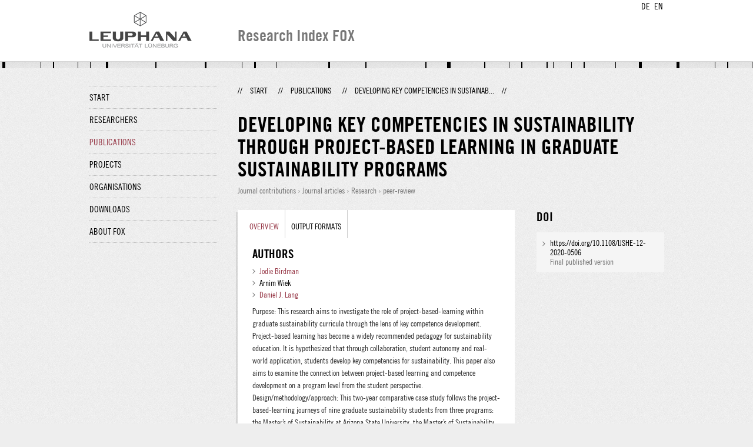

--- FILE ---
content_type: text/html;charset=UTF-8
request_url: http://fox.leuphana.de/portal/en/publications/developing-key-competencies-in-sustainability-through-projectbased-learning-in-graduate-sustainability-programs(6c5c40df-1c87-4d17-82b2-a28949823150).html
body_size: 7057
content:
<!DOCTYPE html PUBLIC "-//W3C//DTD XHTML 1.1//EN" "http://www.w3.org/TR/xhtml11/DTD/xhtml11.dtd"><html xmlns="http://www.w3.org/1999/xhtml" lang="en" xml:lang="en"><head>
			<meta http-equiv="Content-Type" content="text/html;charset=utf-8" />
			<title>Developing key competencies in sustainability through project-based learning in graduate sustainability programs - Leuphana Universität Lüneburg</title><link type="text/css" rel="stylesheet" href="/portal/resources/style/css/combined/portal.css?stamp=1767241903599" /><script type="text/javascript" src="/portal/dwr/engine.js?stamp=1767241903599"></script><script type="text/javascript" src="/portal/dwr/interface/PureFacade.js?stamp=1767241903599"></script><script type="text/javascript" src="/portal/resources/style/lib/prototype.js?stamp=1767241903599"></script><script type="text/javascript" src="/portal/resources/style/js/atira.js?stamp=1767241903599"></script><script type="text/javascript" src="/portal/resources/style/js/atira_chart.js?stamp=1767241903599"></script><script type="text/javascript" src="/portal/dwr/interface/GraphFacade.js?stamp=1767241903599"></script><link type="text/css" rel="stylesheet" href="/portal/resources/style/css/combined/portal.css?stamp=1767241903599" /><script type="text/javascript" src="/portal/resources/style/js/jquery-3.1.1.min.js?stamp=1767241903599"></script><script type="text/javascript" src="/portal/resources/style/js/jquery.jcarousel.js?stamp=1767241903599"></script><script type="text/javascript" src="/portal/resources/style/js/site.js?stamp=1767241903599"></script><!-- start: head --><!-- end: head --><meta name="citation_title" content="Developing key competencies in sustainability through project-based learning in graduate sustainability programs" /><meta name="citation_author" content="Jodie Birdman" /><meta name="citation_author_email" content="birdman@leuphana.de" /><meta name="citation_author_orcid" content="0000-0001-8631-8359" /><meta name="citation_author" content="Arnim Wiek" /><meta name="citation_author" content="Daniel J. Lang" /><meta name="citation_author_email" content="daniel.lang@leuphana.de" /><meta name="citation_author_orcid" content="0000-0001-5435-1488" /><meta name="citation_publication_date" content="2022/05/10" /><meta name="citation_doi" content="10.1108/IJSHE-12-2020-0506" /><meta name="citation_language" content="English" /><meta name="citation_keywords" content="Curriculum; Education for sustainable development; Higher learning; Key competencies in sustainability; Project-based learning" /><meta name="citation_journal_title" content="International Journal of Sustainability in Higher Education" /><meta name="citation_issn" content="1467-6370" /><meta name="citation_publisher" content="Emerald Publishing Limited" /><meta name="citation_volume" content="23" /><meta name="citation_issue" content="5" /><meta name="citation_firstpage" content="1139" /><meta name="citation_lastpage" content="1157" /></head><body class="en_GB en_GB en webkit">
            <div id="top">
                <div id="header">
                    <div class="wrapper clearfix">
                        <div id="portal-language-switch">
                             <ul>
                                    <li><a class="portal_link locale locale_de_DE" href="http://fox.leuphana.de/portal/de/publications/developing-key-competencies-in-sustainability-through-projectbased-learning-in-graduate-sustainability-programs(6c5c40df-1c87-4d17-82b2-a28949823150).html" title="DE"><span>DE</span></a></li>
                                    <li><a class="portal_link locale locale_en_GB selected" href="http://fox.leuphana.de/portal/en/publications/developing-key-competencies-in-sustainability-through-projectbased-learning-in-graduate-sustainability-programs(6c5c40df-1c87-4d17-82b2-a28949823150).html" title="EN"><span>EN</span></a></li>
                            </ul>
                        </div><a class="portal_link logo" href="http://www.leuphana.de/en/research.html"><span>
                            <img src="/portal/resources/style/gfx/leuphana-logo.png" alt="Leuphana Universität Lüneburg" /></span></a>
                        <div id="header-content" class="pull-right">
                            <span class="title">Research Index FOX</span>
                        </div>
                    </div>
                </div>
                <div class="lines"></div>
            </div>
            <div id="container">
                <div class="wrapper">
                    <div class="clearfix">
                        <div class="sidebar pull-left">
                            <div id="secondary-menu">
                                <ul class="dotted-line">
                                    <li><a class="portal_link" href="http://fox.leuphana.de/portal/en/"><span>Start</span></a></li>
                                    <li><a class="portal_link" href="http://fox.leuphana.de/portal/en/persons/index.html"><span>Researchers</span></a>
                                    </li>
                                    <li class="selected"><a class="portal_link" href="http://fox.leuphana.de/portal/en/publications/index.html"><span>Publications</span></a>
                                    </li>
                                    <li><a class="portal_link" href="http://fox.leuphana.de/portal/en/projects/index.html"><span>Projects</span></a>
                                    </li>
                                    <li><a class="portal_link" href="http://fox.leuphana.de/portal/en/organisations/index.html"><span>Organisations</span></a></li>
                                    <li><a class="portal_link" href="http://fox.leuphana.de/portal/en/statistics.html"><span>Downloads</span></a></li>
                                    <li><a class="portal_link" href="http://fox.leuphana.de/portal/en/about.html"><span>About FOX</span></a></li>
                                </ul>
                            </div>
                        </div>
                        <div id="content" class="full-width">
                            <ol class="breadcrumb">
                               <li class="separator">//</li>
                               <li><a class="portal_link" href="http://fox.leuphana.de/portal/en/"><span>Start</span></a></li>
                               <li class="separator">//</li>
			<li><a class="portal_link" href="http://fox.leuphana.de/portal/en/publications/index.html"><span>Publications</span></a></li>
            <li class="separator">//</li>
			<li class="selected">Developing key competencies in sustainab...</li>
                               <li class="separator">//</li>
                            </ol>
                            <div id="main">
            <div class="view publications_view clearfix">
                <div class="view_title"><div class="rendering rendering_researchoutput  rendering_researchoutput_compact rendering_researchoutput rendering_compact rendering_researchoutput_compact"><h2 class="title"><span>Developing key competencies in sustainability through project-based learning in graduate sustainability programs</span></h2><p class="type"><span class="type_family">Research output<span class="type_family_sep">: </span></span><span class="type_classification_parent">Journal contributions<span class="type_parent_sep"> › </span></span><span class="type_classification">Journal articles</span><span class="type_classification"><span class="type_parent_sep"> › </span>Research</span><span class="type_classification"><span class="type_parent_sep"> › </span>peer-review</span></p></div>
                </div>
                <div class="view_container">
                    <div class="view_content">
                        <div class="box">

			<ul class="tabs">
				<li class="selected"><a class="portal_link" href="http://fox.leuphana.de/portal/en/publications/developing-key-competencies-in-sustainability-through-projectbased-learning-in-graduate-sustainability-programs(6c5c40df-1c87-4d17-82b2-a28949823150).html"><span>Overview</span></a>
				</li>
				<li><a class="portal_link" href="http://fox.leuphana.de/portal/en/publications/developing-key-competencies-in-sustainability-through-projectbased-learning-in-graduate-sustainability-programs(6c5c40df-1c87-4d17-82b2-a28949823150)/export.html"><span>Output formats</span></a>
				</li>
			</ul>
            <div class="tab_inner clearfix">
                        <h2 style="margin-top: 0;">Authors</h2><div class="rendering rendering_researchoutput  rendering_researchoutput_associatesauthorsclassifiedsummarizedlistportal rendering_contributiontojournal rendering_associatesauthorsclassifiedsummarizedlistportal rendering_contributiontojournal_associatesauthorsclassifiedsummarizedlistportal"><ul class="relations persons"><li><a rel="Person" href="http://fox.leuphana.de/portal/en/persons/jodie-birdman(9e0ad9ff-8bd2-4fca-acc2-4396e16381d8).html" class="link person"><span>Jodie Birdman</span></a></li><li class="external">Arnim Wiek</li><li><a rel="Person" href="http://fox.leuphana.de/portal/en/persons/daniel-j-lang(c0221d7c-7d7b-4ab1-aaf2-abe6e12026e7).html" class="link person"><span>Daniel J. Lang</span></a></li></ul></div><div class="rendering rendering_researchoutput  rendering_researchoutput_detailsportal rendering_contributiontojournal rendering_detailsportal rendering_contributiontojournal_detailsportal"><div class="abstract"><div class="textblock"><p>Purpose: This research aims to investigate the role of project-based-learning within graduate sustainability curricula through the lens of key competence development. Project-based learning has become a widely recommended pedagogy for sustainability education. It is hypothesized that through collaboration, student autonomy and real-world application, students develop key competencies for sustainability. This paper also aims to examine the connection between project-based learning and competence development on a program level from the student perspective. Design/methodology/approach: This two-year comparative case study follows the project-based-learning journeys of nine graduate sustainability students from three programs: the Master’s of Sustainability at Arizona State University, the Master’s of Sustainability Science at Leuphana University of Lüneburg and the Global Sustainability Science Master’s, an ASU and Leuphana collaboration. Over four semesters, the students each took part in four competence-oriented self-assessments and interviews to map their perceived learning throughout their programs. Additional contextual information was gathered from program and course materials and descriptions, instructor interviews and in vivo observations. Findings: The defining aspects of project-based learning including collaboration, student autonomy and real-world connection do contribute to students’ self-perceived competence development. Student-driven and program-driven project-based learning experiences equally foster this result, as long as the pedagogical challenges of balancing support and student independence associated with each are mitigated through instructor actions, program design or individual student coping skills. Originality/value: The results of this research can support higher education institutions in designing sustainability programs aimed at competence development through project-based learning. The focus on the curricular and program level combined with repeated overtime student-reported attribution to specific courses and activities bridges the gap between individual course case studies and theoretical recommendations for curriculum design. In addition to length and depth, this study also forefronts student experience of curricula as delivered.</p></div></div><div class="article"><table class="properties"><tbody><tr class="language"><th scope="row">Original language</th><td>English</td></tr><tr><th scope="row">Journal</th><td><a rel="Journal" href="http://fox.leuphana.de/portal/en/journals/international-journal-of-sustainability-in-higher-education(32a1be20-6261-4b76-aec4-9441eeef1dbb)/publications.html" class="link"><span>International Journal of Sustainability in Higher Education</span></a></td></tr><tr><th scope="row">Volume</th><td>23</td></tr><tr><th scope="row">Issue number</th><td>5</td></tr><tr><th scope="row">Pages (from-to)</th><td>1139-1157</td></tr><tr><th scope="row">Number of pages</th><td>19</td></tr><tr><th scope="row">ISSN</th><td>1467-6370</td></tr><tr class="digital_object_identifiers"><th scope="row">DOIs</th><td><ul class="relations digital_object_identifiers"><li><a onclick="window.open(this.href, '_blank','noopener,noreferrer'); return false;" href="https://doi.org/10.1108/IJSHE-12-2020-0506" class="link"><span>https://doi.org/10.1108/IJSHE-12-2020-0506</span></a> </li></ul></td></tr><tr class="status"><th scope="row">Publication status</th><td><span class="prefix">Published - </span><span class="date">10.05.2022</span></td></tr></tbody></table></div></div><div class="rendering rendering_keywordable rendering_keywordsextensionportal rendering_keywordable_keywordsextensionportal"><ul class="relations keywords"><h3 class="subheader">Research areas</h3><li>Curriculum, Education for sustainable development, Higher learning, Key competencies in sustainability, Project-based learning</li><li><strong><a href="http://fox.leuphana.de/portal/en/publications/browse.html?uri=/dk/atira/pure/core/keywords/transdisziplin_re_studien" class="link"><span>Transdisciplinary studies</span></a></strong></li></ul><ul class="relations keywords"><h3 class="subheader">ASJC Scopus Subject Areas</h3><li><strong><a href="http://fox.leuphana.de/portal/en/publications/browse.html?uri=/dk/atira/pure/subjectarea/asjc/3300/3307" class="link"><span>Human Factors and Ergonomics</span></a></strong></li><li><strong><a href="http://fox.leuphana.de/portal/en/publications/browse.html?uri=/dk/atira/pure/subjectarea/asjc/3300/3304" class="link"><span>Education</span></a></strong></li></ul></div><div class="rendering rendering_researchoutput  rendering_researchoutput_publicationrelationsportal rendering_contributiontojournal rendering_publicationrelationsportal rendering_contributiontojournal_publicationrelationsportal"></div>
            </div>
                        </div>
		<div class="related_content_box">
            <h2>Related by journal</h2>
            <div class="box related_content_box"><div class="rendering rendering_researchoutput  rendering_researchoutput_short rendering_contributiontojournal rendering_short rendering_contributiontojournal_short"><h2 class="title"><a rel="ContributionToJournal" href="http://fox.leuphana.de/portal/en/publications/exploring-cultures-of-sustainability-at-higher-education-institutions(2cd86c7c-ed04-4aed-9952-c71ce99af602).html" class="link"><span>Exploring culture(s) of sustainability at higher education institutions: a systematic review of concepts and pathways</span></a></h2>Holst, J., Fritz, H., Nölting, B., <a rel="Person" href="http://fox.leuphana.de/portal/en/persons/daniel-j-lang(c0221d7c-7d7b-4ab1-aaf2-abe6e12026e7).html" class="link person"><span>Lang, D. J.</span></a>, Löde, V. L., Ober, S., Parodi, O., Potthast, T., <a rel="Person" href="http://fox.leuphana.de/portal/en/persons/christian-scheiding(c75481a4-e0bf-4c30-9ec2-c53e04c47dd4).html" class="link person"><span>Scheiding, C. T.</span></a>, Weynand, M. &amp; Singer-Brodowski, M., <span class="date">26.11.2025</span>, <span class="journal">In: <a rel="Journal" href="http://fox.leuphana.de/portal/en/journals/international-journal-of-sustainability-in-higher-education(32a1be20-6261-4b76-aec4-9441eeef1dbb)/publications.html" class="link"><span>International Journal of Sustainability in Higher Education.</span></a></span> <span class="volume">25</span>, <span class="journalnumber">9</span>, <span class="pages">p. 489-506</span> <span class="numberofpages">18 p.</span><p class="type"><span class="type_family">Research output<span class="type_family_sep">: </span></span><span class="type_classification_parent">Journal contributions<span class="type_parent_sep"> › </span></span><span class="type_classification">Scientific review articles</span><span class="type_classification"><span class="type_parent_sep"> › </span>Research</span></p></div><div class="rendering rendering_researchoutput  rendering_researchoutput_short rendering_contributiontojournal rendering_short rendering_contributiontojournal_short"><h2 class="title"><a rel="ContributionToJournal" href="http://fox.leuphana.de/portal/en/publications/lost-in-translation-tanzanian-students-views-on-sustainability-and-language-and-the-implications-for-the-pledge-to-leave-no-one-behind(e697a238-0192-46a4-beac-03e7f94a6d7e).html" class="link"><span>Lost in translation? Tanzanian students’ views on sustainability and language, and the implications for the pledge to leave no one behind</span></a></h2>Ulmer, N., Divine, N. &amp; Wydra, K., <span class="date">13.11.2023</span>, <span class="journal">In: <a rel="Journal" href="http://fox.leuphana.de/portal/en/journals/international-journal-of-sustainability-in-higher-education(32a1be20-6261-4b76-aec4-9441eeef1dbb)/publications.html" class="link"><span>International Journal of Sustainability in Higher Education.</span></a></span> <span class="volume">24</span>, <span class="journalnumber">7</span>, <span class="pages">p. 1381-1397</span> <span class="numberofpages">17 p.</span><p class="type"><span class="type_family">Research output<span class="type_family_sep">: </span></span><span class="type_classification_parent">Journal contributions<span class="type_parent_sep"> › </span></span><span class="type_classification">Journal articles</span><span class="type_classification"><span class="type_parent_sep"> › </span>Research</span><span class="type_classification"><span class="type_parent_sep"> › </span>peer-review</span></p></div><div class="rendering rendering_researchoutput  rendering_researchoutput_short rendering_contributiontojournal rendering_short rendering_contributiontojournal_short"><h2 class="title"><a rel="ContributionToJournal" href="http://fox.leuphana.de/portal/en/publications/a-proposal-of-personal-competencies-for-sustainable-consumption(98471580-8e45-472e-83ef-be57262c7336).html" class="link"><span>A proposal of personal competencies for sustainable consumption</span></a></h2><a rel="Person" href="http://fox.leuphana.de/portal/en/persons/pascal-frank(ab02fb05-d8dd-479a-a6e2-3f45cb6fba7d).html" class="link person"><span>Frank, P.</span></a>, <span class="date">30.08.2021</span>, <span class="journal">In: <a rel="Journal" href="http://fox.leuphana.de/portal/en/journals/international-journal-of-sustainability-in-higher-education(32a1be20-6261-4b76-aec4-9441eeef1dbb)/publications.html" class="link"><span>International Journal of Sustainability in Higher Education.</span></a></span> <span class="volume">22</span>, <span class="journalnumber">6</span>, <span class="pages">p. 1225-1245</span> <span class="numberofpages">21 p.</span><p class="type"><span class="type_family">Research output<span class="type_family_sep">: </span></span><span class="type_classification_parent">Journal contributions<span class="type_parent_sep"> › </span></span><span class="type_classification">Journal articles</span><span class="type_classification"><span class="type_parent_sep"> › </span>Research</span><span class="type_classification"><span class="type_parent_sep"> › </span>peer-review</span></p></div><div class="rendering rendering_researchoutput  rendering_researchoutput_short rendering_contributiontojournal rendering_short rendering_contributiontojournal_short"><h2 class="title"><a rel="ContributionToJournal" href="http://fox.leuphana.de/portal/en/publications/a-wholeinstitution-approach-towards-sustainability(7fe6ca70-8227-438b-ac8c-be304e39b82c).html" class="link"><span>A whole-institution approach towards sustainability: a crucial aspect of higher education’s individual and collective engagement with the SDGs and beyond</span></a></h2>Kohl, K., Hopkins, C., <a rel="Person" href="http://fox.leuphana.de/portal/en/persons/matthias-barth(7655a52d-fb09-4082-8408-83921f8464cf).html" class="link person"><span>Barth, M.</span></a>, <a rel="Person" href="http://fox.leuphana.de/portal/en/persons/gerd-michelsen(eba527e7-239f-4ff2-8c8e-7dc4a80e250f).html" class="link person"><span>Michelsen, G.</span></a>, Dlouhá, J., Razak, D. A., Abidin Bin Sanusi, Z. &amp; Toman, I., <span class="date">21.02.2022</span>, <span class="journal">In: <a rel="Journal" href="http://fox.leuphana.de/portal/en/journals/international-journal-of-sustainability-in-higher-education(32a1be20-6261-4b76-aec4-9441eeef1dbb)/publications.html" class="link"><span>International Journal of Sustainability in Higher Education.</span></a></span> <span class="volume">23</span>, <span class="journalnumber">2</span>, <span class="pages">p. 218-236</span> <span class="numberofpages">19 p.</span><p class="type"><span class="type_family">Research output<span class="type_family_sep">: </span></span><span class="type_classification_parent">Journal contributions<span class="type_parent_sep"> › </span></span><span class="type_classification">Journal articles</span><span class="type_classification"><span class="type_parent_sep"> › </span>Research</span><span class="type_classification"><span class="type_parent_sep"> › </span>peer-review</span></p></div><div class="rendering rendering_researchoutput  rendering_researchoutput_short rendering_contributiontojournal rendering_short rendering_contributiontojournal_short"><h2 class="title"><a rel="ContributionToJournal" href="http://fox.leuphana.de/portal/en/publications/learning-processes-for-interpersonal-competence-development-in-projectbased-sustainability-courses--insights-from-a-comparative-international-study(40456533-351a-48e3-b204-ddc2655c636c).html" class="link"><span>Learning processes for interpersonal competence development in project-based sustainability courses – insights from a comparative international study</span></a></h2><a rel="Person" href="http://fox.leuphana.de/portal/en/persons/theres-konrad(8314a6f5-fb55-4f3d-a2d3-dea2a9f28316).html" class="link person"><span>Konrad, T.</span></a>, Wiek, A. &amp; <a rel="Person" href="http://fox.leuphana.de/portal/en/persons/matthias-barth(7655a52d-fb09-4082-8408-83921f8464cf).html" class="link person"><span>Barth, M.</span></a>, <span class="date">22.02.2021</span>, <span class="journal">In: <a rel="Journal" href="http://fox.leuphana.de/portal/en/journals/international-journal-of-sustainability-in-higher-education(32a1be20-6261-4b76-aec4-9441eeef1dbb)/publications.html" class="link"><span>International Journal of Sustainability in Higher Education.</span></a></span> <span class="volume">22</span>, <span class="journalnumber">3</span>, <span class="pages">p. 535-560</span> <span class="numberofpages">26 p.</span><p class="type"><span class="type_family">Research output<span class="type_family_sep">: </span></span><span class="type_classification_parent">Journal contributions<span class="type_parent_sep"> › </span></span><span class="type_classification">Journal articles</span><span class="type_classification"><span class="type_parent_sep"> › </span>Research</span><span class="type_classification"><span class="type_parent_sep"> › </span>peer-review</span></p></div>
            </div>
            <h2>Other publications by the same author(s)</h2>
            <div class="box related_content_box"><div class="rendering rendering_researchoutput  rendering_researchoutput_short rendering_contributiontobookanthology rendering_short rendering_contributiontobookanthology_short"><h2 class="title"><a rel="ContributionToBookAnthology" href="http://fox.leuphana.de/portal/en/publications/connecting-sustainability-and-culture(eec6e98e-9c49-4fe5-8711-769e46ede58b).html" class="link"><span>Connecting sustainability and culture: Building competencies through virtual exchange</span></a></h2><a rel="Person" href="http://fox.leuphana.de/portal/en/persons/jodie-birdman(9e0ad9ff-8bd2-4fca-acc2-4396e16381d8).html" class="link person"><span>Birdman, J.</span></a>, Çelik, H., <a rel="Person" href="http://fox.leuphana.de/portal/en/persons/irina-pandarova(8d1a13cf-9a05-43d8-8cd8-bebbb9873fac).html" class="link person"><span>Pandarova, I.</span></a>, <a rel="Person" href="http://fox.leuphana.de/portal/en/persons/anne-barron(46925f2c-4152-4964-9aa1-302be313e682).html" class="link person"><span>Barron, A.</span></a>, <a rel="Person" href="http://fox.leuphana.de/portal/en/persons/nora-benitt(70b7fc50-3554-4c7d-94a5-aaf183c4495a).html" class="link person"><span>Benitt, N.</span></a> &amp; <a rel="Person" href="http://fox.leuphana.de/portal/en/persons/torben-schmidt(83af3bba-0ef5-4c4b-83dd-aebc7b1ecc75).html" class="link person"><span>Schmidt, T.</span></a>, <span class="date">08.04.2025</span>, <em>North American and European Perspectives on Sustainability in Higher Education.</em> Leal Filho, W., Newman, J., Lange Salvia, A., Viera Trevisan, L. &amp; Corazza, L. (eds.). Cham: <span>Springer Nature Switzerland AG</span>, <span class="pages">p. 729-747</span> <span class="numberofpages">19 p.</span> (World Sustainability Series; vol. Part F280).<p class="type"><span class="type_family">Research output<span class="type_family_sep">: </span></span><span class="type_classification_parent">Contributions to collected editions/works<span class="type_parent_sep"> › </span></span><span class="type_classification">Chapter</span><span class="type_classification"><span class="type_parent_sep"> › </span>peer-review</span></p></div><div class="rendering rendering_researchoutput  rendering_researchoutput_short rendering_contributiontojournal rendering_short rendering_contributiontojournal_short"><h2 class="title"><a rel="ContributionToJournal" href="http://fox.leuphana.de/portal/en/publications/exploring-cultures-of-sustainability-at-higher-education-institutions(2cd86c7c-ed04-4aed-9952-c71ce99af602).html" class="link"><span>Exploring culture(s) of sustainability at higher education institutions: a systematic review of concepts and pathways</span></a></h2>Holst, J., Fritz, H., Nölting, B., <a rel="Person" href="http://fox.leuphana.de/portal/en/persons/daniel-j-lang(c0221d7c-7d7b-4ab1-aaf2-abe6e12026e7).html" class="link person"><span>Lang, D. J.</span></a>, Löde, V. L., Ober, S., Parodi, O., Potthast, T., <a rel="Person" href="http://fox.leuphana.de/portal/en/persons/christian-scheiding(c75481a4-e0bf-4c30-9ec2-c53e04c47dd4).html" class="link person"><span>Scheiding, C. T.</span></a>, Weynand, M. &amp; Singer-Brodowski, M., <span class="date">26.11.2025</span>, <span class="journal">In: <a rel="Journal" href="http://fox.leuphana.de/portal/en/journals/international-journal-of-sustainability-in-higher-education(32a1be20-6261-4b76-aec4-9441eeef1dbb)/publications.html" class="link"><span>International Journal of Sustainability in Higher Education.</span></a></span> <span class="volume">25</span>, <span class="journalnumber">9</span>, <span class="pages">p. 489-506</span> <span class="numberofpages">18 p.</span><p class="type"><span class="type_family">Research output<span class="type_family_sep">: </span></span><span class="type_classification_parent">Journal contributions<span class="type_parent_sep"> › </span></span><span class="type_classification">Scientific review articles</span><span class="type_classification"><span class="type_parent_sep"> › </span>Research</span></p></div><div class="rendering rendering_researchoutput  rendering_researchoutput_short rendering_contributiontojournal rendering_short rendering_contributiontojournal_short"><h2 class="title"><a rel="ContributionToJournal" href="http://fox.leuphana.de/portal/en/publications/inclusive-transdisciplinarity-embracing-diverse-ways-of-being-and-knowing-through-inner-work(38837a60-36de-4fe0-8a9a-f461122b2106).html" class="link"><span>Inclusive transdisciplinarity: Embracing diverse ways of being and knowing through inner work</span></a></h2>Manuel-Navarrete, D., <a rel="Person" href="http://fox.leuphana.de/portal/en/persons/claire-grauer(66979482-a270-4547-910b-72ae89318b3d).html" class="link person"><span>Grauer, C.</span></a>, Brundiers, K., Chilisa, B., Bin Zanusi, Z. A., Seidel, T., Tolksdorf, F. &amp; <a rel="Person" href="http://fox.leuphana.de/portal/en/persons/daniel-j-lang(c0221d7c-7d7b-4ab1-aaf2-abe6e12026e7).html" class="link person"><span>Lang, D. J.</span></a>, <span class="date">08.2025</span>, <span class="journal">In: <a rel="Journal" href="http://fox.leuphana.de/portal/en/journals/ecology-and-society(6f7f8588-31ae-4fa7-b57f-59dcea226999)/publications.html" class="link"><span>Ecology and Society.</span></a></span> <span class="volume">30</span>, <span class="journalnumber">3</span>, <span class="numberofpages">18 p.</span>, 22.<p class="type"><span class="type_family">Research output<span class="type_family_sep">: </span></span><span class="type_classification_parent">Journal contributions<span class="type_parent_sep"> › </span></span><span class="type_classification">Journal articles</span><span class="type_classification"><span class="type_parent_sep"> › </span>Research</span><span class="type_classification"><span class="type_parent_sep"> › </span>peer-review</span></p></div><div class="rendering rendering_researchoutput  rendering_researchoutput_short rendering_contributiontobookanthology rendering_short rendering_contributiontobookanthology_short"><h2 class="title"><a rel="ContributionToBookAnthology" href="http://fox.leuphana.de/portal/en/publications/inter-und-transdisziplinaritat(b1e79c79-d98d-465a-99f9-3c68a46f5e76).html" class="link"><span>Inter- und Transdisziplinarität</span></a></h2>Weiser, A., <a rel="Person" href="http://fox.leuphana.de/portal/en/persons/lina-burgener(ef42ac6c-b834-4526-bb4c-573f9807ed86).html" class="link person"><span>Bürgener, L.</span></a>, Steinbrügge, F. &amp; <a rel="Person" href="http://fox.leuphana.de/portal/en/persons/daniel-j-lang(c0221d7c-7d7b-4ab1-aaf2-abe6e12026e7).html" class="link person"><span>Lang, D. J.</span></a>, <span class="date">2025</span>, (Submitted) <em>Bildung für nachhaltige Entwicklung.</em><p class="type"><span class="type_family">Research output<span class="type_family_sep">: </span></span><span class="type_classification_parent">Contributions to collected editions/works<span class="type_parent_sep"> › </span></span><span class="type_classification">Contributions to collected editions/anthologies</span><span class="type_classification"><span class="type_parent_sep"> › </span>Research</span><span class="type_classification"><span class="type_parent_sep"> › </span>peer-review</span></p></div><div class="rendering rendering_researchoutput  rendering_researchoutput_short rendering_othercontribution rendering_short rendering_othercontribution_short"><h2 class="title"><a rel="OtherContribution" href="http://fox.leuphana.de/portal/en/publications/precollaboration-virtual-exchange-planning-sheet(e9beee44-51cd-437f-9c4d-e5850268da44).html" class="link"><span>Pre-Collaboration virtual exchange planning sheet</span></a></h2><a rel="Person" href="http://fox.leuphana.de/portal/en/persons/jodie-birdman(9e0ad9ff-8bd2-4fca-acc2-4396e16381d8).html" class="link person"><span>Birdman, J.</span></a>, <a rel="Person" href="http://fox.leuphana.de/portal/en/persons/anne-barron(46925f2c-4152-4964-9aa1-302be313e682).html" class="link person"><span>Barron, A.</span></a>, <a rel="Person" href="http://fox.leuphana.de/portal/en/persons/torben-schmidt(83af3bba-0ef5-4c4b-83dd-aebc7b1ecc75).html" class="link person"><span>Schmidt, T.</span></a>, <a rel="Person" href="http://fox.leuphana.de/portal/en/persons/onur-cicek(77182c44-a037-4790-bc2e-d1b54592524d).html" class="link person"><span>Çiçek, O.</span></a>, <a rel="Person" href="http://fox.leuphana.de/portal/en/persons/irina-pandarova(8d1a13cf-9a05-43d8-8cd8-bebbb9873fac).html" class="link person"><span>Pandarova, I.</span></a> &amp; <a rel="Person" href="http://fox.leuphana.de/portal/en/persons/nora-benitt(70b7fc50-3554-4c7d-94a5-aaf183c4495a).html" class="link person"><span>Benitt, N.</span></a>, <span class="date">22.03.2025</span>, <span class="numberofpages">5 p.</span><p class="type"><span class="type_family">Research output<span class="type_family_sep">: </span></span><span class="type_classification_parent">other publications<span class="type_parent_sep"> › </span></span><span class="type_classification">Other</span><span class="type_classification"><span class="type_parent_sep"> › </span>Transfer</span></p></div>
            </div>
		</div>
                    </div>
                    <div class="view_sidebar"><div class="rendering rendering_researchoutput  rendering_researchoutput_versioneddocumentandlinkextensionanddoiportal rendering_contributiontojournal rendering_versioneddocumentandlinkextensionanddoiportal rendering_contributiontojournal_versioneddocumentandlinkextensionanddoiportal"><h3 class="subheader">DOI</h3><ul class="relations links digital_object_identifiers"><li class="embargo_date_ended available restricted "><a onclick="window.open(this.href, '_blank','noopener,noreferrer'); return false;" href="https://doi.org/10.1108/IJSHE-12-2020-0506" class="link"><span>https://doi.org/10.1108/IJSHE-12-2020-0506</span></a> <p class="dimmed">Final published version</p></li></ul></div>
                    </div>
                </div>
            </div>
                            </div>
                        </div>
                    </div>
                    <div id="footer"><div id="footer" style="width:100%"><div id="footer_left" style=" width:500px;  float:left">Research index and Repository of Leuphana University Luneburg<br>Maintained by the Research Service Team (Head: Dipl.-Oec. Anke Zerm)<br><a href="http://fox.leuphana.de/portal/en/about.html">Notes for users | <a href="http://www.leuphana.de/en/site-notice-leuphana.html" target="_blank" class="external-link-new-window">Legal Statement Leuphana University</a><p></div><div id="footer_right" style="position:absolute; width:200px; right:0px"><div style="text-align:right">Feedback: <a title="pure@leuphana.de" href="mailto:pure@leuphana.de">pure@leuphana.de</a><br>Leuphana users: <a class="login" href="http://pure.leuphana.de/admin/workspace.xhtml" target="_blank" class="external-link-new-window">Log in to Pure</a></p></div></div></div>
                    </div>
                </div>
            </div>
<script type="text/javascript">(function(i,s,o,g,r,a,m){i['GoogleAnalyticsObject']=r;i[r]=i[r]||function(){(i[r].q=i[r].q||[]).push(arguments)},i[r].l=1*new Date();a=s.createElement(o),m=s.getElementsByTagName(o)[0];a.async=1;a.src=g;m.parentNode.insertBefore(a,m)})(window,document,'script','//www.google-analytics.com/analytics.js','ga');ga('create', 'UA-XXXXXX-X', { 'cookieDomain': document.location.hostname });ga('require', 'displayfeatures');ga('set', 'anonymizeIp', true);ga('set', 'anonymizeIp', true);ga('send', 'pageview');</script>
</body></html>